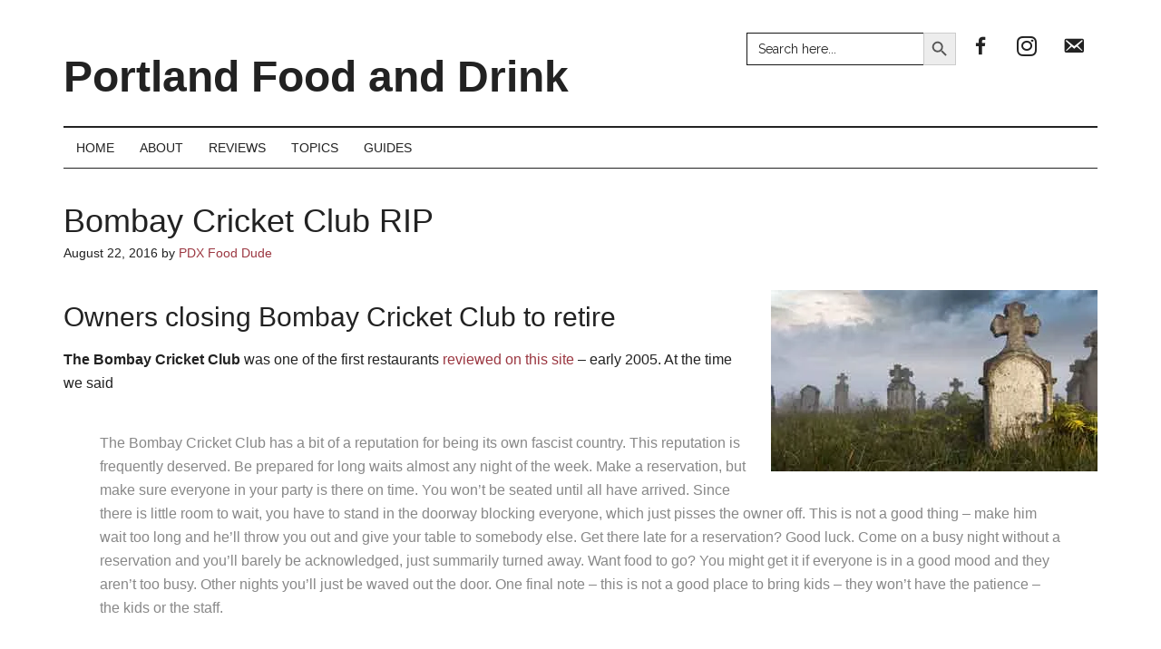

--- FILE ---
content_type: text/html; charset=UTF-8
request_url: https://portlandfoodanddrink.com/bombay-cricket-club-rip/
body_size: 22222
content:
<!DOCTYPE html><html lang="en-US"><head ><meta charset="UTF-8" /><link rel="preconnect" href="https://fonts.gstatic.com/" crossorigin /><meta name="viewport" content="width=device-width, initial-scale=1" /><meta name='robots' content='index, follow, max-image-preview:large, max-snippet:-1, max-video-preview:-1' /><title>Bombay Cricket Club RIP - Portland Food and Drink</title><meta name="description" content="Owners closing Bombay Cricket Club to retire The Bombay Cricket Club was one of the first restaurants reviewed on this site - early 2005. At the time we" /><link rel="canonical" href="https://portlandfoodanddrink.com/bombay-cricket-club-rip/" /><meta property="og:locale" content="en_US" /><meta property="og:type" content="article" /><meta property="og:title" content="Bombay Cricket Club RIP - Portland Food and Drink" /><meta property="og:description" content="Owners closing Bombay Cricket Club to retire The Bombay Cricket Club was one of the first restaurants reviewed on this site - early 2005. At the time we" /><meta property="og:url" content="https://portlandfoodanddrink.com/bombay-cricket-club-rip/" /><meta property="og:site_name" content="Portland Food and Drink" /><meta property="article:publisher" content="https://www.facebook.com/pdxfooddude" /><meta property="article:author" content="http://www.facebook.com/pdxfooddude" /><meta property="article:published_time" content="2016-08-23T01:54:19+00:00" /><meta property="article:modified_time" content="2024-07-07T20:42:03+00:00" /><meta property="og:image" content="https://portlandfoodanddrink.com/wp-content/uploads/2014/04/closed-rip-shutterstock_153297143.jpg" /><meta property="og:image:width" content="360" /><meta property="og:image:height" content="200" /><meta property="og:image:type" content="image/jpeg" /><meta name="author" content="PDX Food Dude" /><meta name="twitter:card" content="summary_large_image" /><meta name="twitter:creator" content="@http://twitter.com/pdxFoodDude" /><meta name="twitter:site" content="@pdxfooddude" /><meta name="twitter:label1" content="Written by" /><meta name="twitter:data1" content="PDX Food Dude" /><meta name="twitter:label2" content="Est. reading time" /><meta name="twitter:data2" content="2 minutes" /> <script type="application/ld+json" class="yoast-schema-graph">{"@context":"https://schema.org","@graph":[{"@type":"Article","@id":"https://portlandfoodanddrink.com/bombay-cricket-club-rip/#article","isPartOf":{"@id":"https://portlandfoodanddrink.com/bombay-cricket-club-rip/"},"author":{"name":"PDX Food Dude","@id":"https://portlandfoodanddrink.com/#/schema/person/92f49660828381798cc318d57c75d849"},"headline":"Bombay Cricket Club RIP","datePublished":"2016-08-23T01:54:19+00:00","dateModified":"2024-07-07T20:42:03+00:00","mainEntityOfPage":{"@id":"https://portlandfoodanddrink.com/bombay-cricket-club-rip/"},"wordCount":342,"publisher":{"@id":"https://portlandfoodanddrink.com/#organization"},"image":{"@id":"https://portlandfoodanddrink.com/bombay-cricket-club-rip/#primaryimage"},"thumbnailUrl":"https://portlandfoodanddrink.com/wp-content/uploads/2014/04/closed-rip-shutterstock_153297143.jpg","articleSection":["Portland Food and Restaurant News and Discussion"],"inLanguage":"en-US"},{"@type":"WebPage","@id":"https://portlandfoodanddrink.com/bombay-cricket-club-rip/","url":"https://portlandfoodanddrink.com/bombay-cricket-club-rip/","name":"Bombay Cricket Club RIP - Portland Food and Drink","isPartOf":{"@id":"https://portlandfoodanddrink.com/#website"},"primaryImageOfPage":{"@id":"https://portlandfoodanddrink.com/bombay-cricket-club-rip/#primaryimage"},"image":{"@id":"https://portlandfoodanddrink.com/bombay-cricket-club-rip/#primaryimage"},"thumbnailUrl":"https://portlandfoodanddrink.com/wp-content/uploads/2014/04/closed-rip-shutterstock_153297143.jpg","datePublished":"2016-08-23T01:54:19+00:00","dateModified":"2024-07-07T20:42:03+00:00","description":"Owners closing Bombay Cricket Club to retire The Bombay Cricket Club was one of the first restaurants reviewed on this site - early 2005. At the time we","breadcrumb":{"@id":"https://portlandfoodanddrink.com/bombay-cricket-club-rip/#breadcrumb"},"inLanguage":"en-US","potentialAction":[{"@type":"ReadAction","target":["https://portlandfoodanddrink.com/bombay-cricket-club-rip/"]}]},{"@type":"ImageObject","inLanguage":"en-US","@id":"https://portlandfoodanddrink.com/bombay-cricket-club-rip/#primaryimage","url":"https://portlandfoodanddrink.com/wp-content/uploads/2014/04/closed-rip-shutterstock_153297143.jpg","contentUrl":"https://portlandfoodanddrink.com/wp-content/uploads/2014/04/closed-rip-shutterstock_153297143.jpg","width":360,"height":200,"caption":"Closed. R.I.P"},{"@type":"BreadcrumbList","@id":"https://portlandfoodanddrink.com/bombay-cricket-club-rip/#breadcrumb","itemListElement":[{"@type":"ListItem","position":1,"name":"Home","item":"https://portlandfoodanddrink.com/"},{"@type":"ListItem","position":2,"name":"Portland Food and Restaurant News and Discussion","item":"https://portlandfoodanddrink.com/portland-food-restaurant-news-discucssion/"},{"@type":"ListItem","position":3,"name":"Bombay Cricket Club RIP"}]},{"@type":"WebSite","@id":"https://portlandfoodanddrink.com/#website","url":"https://portlandfoodanddrink.com/","name":"Portland Food and Drink","description":"Restaurant News and Information For Portland Oregon Area Restaurants and Bars","publisher":{"@id":"https://portlandfoodanddrink.com/#organization"},"potentialAction":[{"@type":"SearchAction","target":{"@type":"EntryPoint","urlTemplate":"https://portlandfoodanddrink.com/?s={search_term_string}"},"query-input":{"@type":"PropertyValueSpecification","valueRequired":true,"valueName":"search_term_string"}}],"inLanguage":"en-US"},{"@type":"Organization","@id":"https://portlandfoodanddrink.com/#organization","name":"Portland Food and Drink","url":"https://portlandfoodanddrink.com/","logo":{"@type":"ImageObject","inLanguage":"en-US","@id":"https://portlandfoodanddrink.com/#/schema/logo/image/","url":"https://portlandfoodanddrink.com/wp-content/uploads/2020/07/new-logo-200px.jpg","contentUrl":"https://portlandfoodanddrink.com/wp-content/uploads/2020/07/new-logo-200px.jpg","width":200,"height":200,"caption":"Portland Food and Drink"},"image":{"@id":"https://portlandfoodanddrink.com/#/schema/logo/image/"},"sameAs":["https://www.facebook.com/pdxfooddude","https://x.com/pdxfooddude","https://www.instagram.com/pdx_food_dude/"]},{"@type":"Person","@id":"https://portlandfoodanddrink.com/#/schema/person/92f49660828381798cc318d57c75d849","name":"PDX Food Dude","description":"\"I have a wide-range of food experience - working in the restaurant industry on both sides of the house, later in the wine industry, and finally traveling/tasting my way around the world. Whether you agree or disagree, you can always count on my unbiased opinion. I don't take free meals, and the restaurants don't know when, or if, I am coming.\"","sameAs":["https://portlandfoodanddrink.com","http://www.facebook.com/pdxfooddude","https://x.com/http://twitter.com/pdxFoodDude"],"url":"https://portlandfoodanddrink.com/author/food-dude/"}]}</script> <link rel='dns-prefetch' href='//stats.wp.com' /><link rel='dns-prefetch' href='//v0.wordpress.com' /><link rel='preconnect' href='//c0.wp.com' /><link rel="alternate" type="application/rss+xml" title="Portland Food and Drink &raquo; Feed" href="https://feeds.feedburner.com/portlandfoodanddrink/SdXY" /><link rel="alternate" type="application/rss+xml" title="Portland Food and Drink &raquo; Comments Feed" href="https://feeds.feedburner.com/commentsforanexplorationofportlandfoodanddrink" /><style id="litespeed-ccss">#jp-relatedposts{display:none;padding-top:1em;margin:1em 0;position:relative;clear:both}.jp-relatedposts::after{content:"";display:block;clear:both}#jp-relatedposts h3.jp-relatedposts-headline{margin:0 0 1em 0;display:inline-block;float:left;font-size:9pt;font-weight:700;font-family:inherit}#jp-relatedposts h3.jp-relatedposts-headline em::before{content:"";display:block;width:100%;min-width:30px;border-top:1px solid rgb(0 0 0/.2);margin-bottom:1em}#jp-relatedposts h3.jp-relatedposts-headline em{font-style:normal;font-weight:700}body:after{content:url(/wp-content/plugins/instagram-feed/img/sbi-sprite.png);display:none}.dashicons{font-family:dashicons;display:inline-block;line-height:1;font-weight:400;font-style:normal;speak:never;text-decoration:inherit;text-transform:none;text-rendering:auto;-webkit-font-smoothing:antialiased;-moz-osx-font-smoothing:grayscale;width:20px;height:20px;font-size:20px;vertical-align:top;text-align:center}.dashicons-email-alt:before{content:""}.dashicons-facebook-alt:before{content:""}.fab{-moz-osx-font-smoothing:grayscale;-webkit-font-smoothing:antialiased;display:var(--fa-display,inline-block);font-style:normal;font-variant:normal;line-height:1;text-rendering:auto}:host,:root{--fa-font-brands:normal 400 1em/1 "Font Awesome 6 Brands"}.fab{font-family:"Font Awesome 6 Brands";font-weight:400}.fa-instagram:before{content:""}:host,:root{--fa-font-regular:normal 400 1em/1 "Font Awesome 6 Free"}:host,:root{--fa-font-solid:normal 900 1em/1 "Font Awesome 6 Free"}.menu-item i._mi{display:inline-block;vertical-align:middle}.menu-item i._mi{width:auto;height:auto;margin-top:-.265em;font-size:1.2em;line-height:1}.visuallyhidden{overflow:hidden;clip:rect(0 0 0 0);position:absolute;width:1px;height:1px;margin:-1px;padding:0;border:0}html{line-height:1.15;-webkit-text-size-adjust:100%}body{margin:0}main{display:block}h1{font-size:2em;margin:.67em 0}a{background-color:#fff0}strong{font-weight:bolder}img{border-style:none}button,input,textarea{font-family:inherit;font-size:100%;line-height:1.15;margin:0}button,input{overflow:visible}button{text-transform:none}[type=submit],button{-webkit-appearance:button}[type=submit]::-moz-focus-inner,button::-moz-focus-inner{border-style:none;padding:0}[type=submit]:-moz-focusring,button:-moz-focusring{outline:1px dotted ButtonText}textarea{overflow:auto}[type=search]{-webkit-appearance:textfield;outline-offset:-2px}[type=search]::-webkit-search-decoration{-webkit-appearance:none}::-webkit-file-upload-button{-webkit-appearance:button;font:inherit}html,input[type="search"]{box-sizing:border-box}*,*::before,*::after{box-sizing:inherit}.entry::before,.entry-content::before,.nav-secondary::before,.site-container::before,.site-header::before,.site-inner::before,.widget::before,.wrap::before{content:" ";display:table}.entry::after,.entry-content::after,.nav-secondary::after,.site-container::after,.site-header::after,.site-inner::after,.widget::after,.wrap::after{clear:both;content:" ";display:table}body{background-color:#fff;color:#222;font-family:Roboto,sans-serif;font-size:16px;font-weight:300;line-height:1.625;overflow-x:hidden}a{background-color:inherit;color:#008285;font-weight:400;text-decoration:none}p{margin:0 0 24px;padding:0}strong{font-weight:700}ul{margin:0;padding:0}blockquote,blockquote::before{color:#888}blockquote{margin:40px}h1,h2,h3{font-family:Raleway,sans-serif;font-weight:500;line-height:1.2;margin:0 0 16px}h1{font-size:36px}h2{font-size:30px}h3{font-size:24px}img{max-width:100%}img{height:auto}input,textarea{background-color:#fff;border:1px solid #ddd;color:#222;font-family:Raleway,sans-serif;font-size:14px;font-weight:300;padding:16px;width:100%}::-ms-input-placeholder{color:#222;font-family:Raleway,sans-serif;opacity:1}:-ms-input-placeholder{color:#222;font-family:Raleway,sans-serif;opacity:1}::placeholder{color:#222;font-family:Raleway,sans-serif;opacity:1}button{background-color:#222;border:0;color:#fff;font-family:Raleway,sans-serif;padding:16px 24px;text-transform:uppercase;white-space:normal;width:auto}input[type="search"]::-webkit-search-cancel-button,input[type="search"]::-webkit-search-results-button{display:none}.screen-reader-shortcut{border:0;clip:rect(0,0,0,0);height:1px;overflow:hidden;position:absolute!important;width:1px;word-wrap:normal!important}.site-inner,.wrap{margin:0 auto;max-width:1140px}.site-inner{clear:both;padding-top:40px}.content{float:right;width:750px}.full-width-content .content{width:100%}.alignright{float:right;text-align:right}img.alignright{margin:0 0 24px 24px}.entry-title{font-size:36px;line-height:1}.widget,.widget li{word-wrap:break-word}.widget li{list-style-type:none}.widget ul>li:last-child{margin-bottom:0}.genesis-skip-link{margin:0}.genesis-skip-link li{height:0;width:0;list-style:none}:focus{color:#333;outline:#ccc solid 1px}.site-header .wrap{border-bottom:2px solid #222;padding:30px 0}.title-area{float:left;padding-top:30px}.site-title{font-family:Raleway,sans-serif;font-size:48px;font-weight:900;line-height:1;margin-bottom:0}.site-title a{color:#222;font-weight:900}.site-description{border:0;clip:rect(0,0,0,0);height:1px;overflow:hidden;position:absolute!important;width:1px;word-wrap:normal!important}.site-header .widget-area{float:right;text-align:right;width:auto}.genesis-nav-menu{clear:both;color:#222;font-family:Raleway,sans-serif;font-size:14px;font-weight:400;line-height:1;text-transform:uppercase;width:100%}.genesis-nav-menu .menu-item{display:inline-block;text-align:left}.genesis-nav-menu a{border:0;color:#222;display:block;padding:25px 20px;position:relative}.genesis-nav-menu .sub-menu{left:-9999px;opacity:0;position:absolute;width:190px;z-index:99}.genesis-nav-menu .sub-menu a{background-color:#fff;border:1px solid #222;border-top:none;font-size:12px;padding:20px;position:relative;text-transform:none;width:190px}.genesis-nav-menu .sub-menu .sub-menu{margin:-53px 0 0 189px}.nav-secondary{margin-top:-100px;padding-top:100px}.nav-secondary .wrap{border-bottom:1px solid #222}.entry{margin-bottom:60px}.entry-content p{margin-bottom:26px}.entry-meta{font-size:14px}.entry-header .entry-meta{margin-bottom:30px}.entry-comments-link::before{content:"—";margin:0 6px 0 2px}.comment-respond label{display:block;margin-right:12px}@media only screen and (max-width:1180px){.site-inner,.wrap{max-width:960px}.site-header .title-area{max-width:380px}.site-header .widget-area{max-width:570px}.content{width:630px}}@media only screen and (max-width:1023px){.site-inner,.wrap{max-width:750px}.content,.site-header .widget-area,.site-header .title-area{max-width:100%;width:100%}.genesis-nav-menu,.site-header .title-area,.site-header .widget-area,.site-title{text-align:center}.site-header .widget-area{margin-top:20px}.site-title{float:none}.title-area{padding-top:0}.title-area{padding-bottom:20px}}@media only screen and (max-width:840px){.site-inner{max-width:100%}.nav-secondary,.site-header,.site-inner{padding-left:5%;padding-right:5%}}a{color:#9b3741}ul{box-sizing:border-box}.entry-content{counter-reset:footnotes}:root{--wp--preset--font-size--normal:16px;--wp--preset--font-size--huge:42px}html :where(img[class*=wp-image-]){height:auto;max-width:100%}:root{--wp--preset--aspect-ratio--square:1;--wp--preset--aspect-ratio--4-3:4/3;--wp--preset--aspect-ratio--3-4:3/4;--wp--preset--aspect-ratio--3-2:3/2;--wp--preset--aspect-ratio--2-3:2/3;--wp--preset--aspect-ratio--16-9:16/9;--wp--preset--aspect-ratio--9-16:9/16;--wp--preset--color--black:#000000;--wp--preset--color--cyan-bluish-gray:#abb8c3;--wp--preset--color--white:#ffffff;--wp--preset--color--pale-pink:#f78da7;--wp--preset--color--vivid-red:#cf2e2e;--wp--preset--color--luminous-vivid-orange:#ff6900;--wp--preset--color--luminous-vivid-amber:#fcb900;--wp--preset--color--light-green-cyan:#7bdcb5;--wp--preset--color--vivid-green-cyan:#00d084;--wp--preset--color--pale-cyan-blue:#8ed1fc;--wp--preset--color--vivid-cyan-blue:#0693e3;--wp--preset--color--vivid-purple:#9b51e0;--wp--preset--color--theme-primary:#9b3741;--wp--preset--color--theme-secondary:#9b3741;--wp--preset--gradient--vivid-cyan-blue-to-vivid-purple:linear-gradient(135deg,rgba(6,147,227,1) 0%,rgb(155,81,224) 100%);--wp--preset--gradient--light-green-cyan-to-vivid-green-cyan:linear-gradient(135deg,rgb(122,220,180) 0%,rgb(0,208,130) 100%);--wp--preset--gradient--luminous-vivid-amber-to-luminous-vivid-orange:linear-gradient(135deg,rgba(252,185,0,1) 0%,rgba(255,105,0,1) 100%);--wp--preset--gradient--luminous-vivid-orange-to-vivid-red:linear-gradient(135deg,rgba(255,105,0,1) 0%,rgb(207,46,46) 100%);--wp--preset--gradient--very-light-gray-to-cyan-bluish-gray:linear-gradient(135deg,rgb(238,238,238) 0%,rgb(169,184,195) 100%);--wp--preset--gradient--cool-to-warm-spectrum:linear-gradient(135deg,rgb(74,234,220) 0%,rgb(151,120,209) 20%,rgb(207,42,186) 40%,rgb(238,44,130) 60%,rgb(251,105,98) 80%,rgb(254,248,76) 100%);--wp--preset--gradient--blush-light-purple:linear-gradient(135deg,rgb(255,206,236) 0%,rgb(152,150,240) 100%);--wp--preset--gradient--blush-bordeaux:linear-gradient(135deg,rgb(254,205,165) 0%,rgb(254,45,45) 50%,rgb(107,0,62) 100%);--wp--preset--gradient--luminous-dusk:linear-gradient(135deg,rgb(255,203,112) 0%,rgb(199,81,192) 50%,rgb(65,88,208) 100%);--wp--preset--gradient--pale-ocean:linear-gradient(135deg,rgb(255,245,203) 0%,rgb(182,227,212) 50%,rgb(51,167,181) 100%);--wp--preset--gradient--electric-grass:linear-gradient(135deg,rgb(202,248,128) 0%,rgb(113,206,126) 100%);--wp--preset--gradient--midnight:linear-gradient(135deg,rgb(2,3,129) 0%,rgb(40,116,252) 100%);--wp--preset--font-size--small:12px;--wp--preset--font-size--medium:20px;--wp--preset--font-size--large:20px;--wp--preset--font-size--x-large:42px;--wp--preset--font-size--normal:16px;--wp--preset--font-size--larger:24px;--wp--preset--spacing--20:0.44rem;--wp--preset--spacing--30:0.67rem;--wp--preset--spacing--40:1rem;--wp--preset--spacing--50:1.5rem;--wp--preset--spacing--60:2.25rem;--wp--preset--spacing--70:3.38rem;--wp--preset--spacing--80:5.06rem;--wp--preset--shadow--natural:6px 6px 9px rgba(0, 0, 0, 0.2);--wp--preset--shadow--deep:12px 12px 50px rgba(0, 0, 0, 0.4);--wp--preset--shadow--sharp:6px 6px 0px rgba(0, 0, 0, 0.2);--wp--preset--shadow--outlined:6px 6px 0px -3px rgba(255, 255, 255, 1), 6px 6px rgba(0, 0, 0, 1);--wp--preset--shadow--crisp:6px 6px 0px rgba(0, 0, 0, 1)}.is-screen-reader-text{border:0;clip:rect(1px,1px,1px,1px);-webkit-clip-path:inset(50%);clip-path:inset(50%);color:#000;height:1px;margin:-1px;overflow:hidden;padding:0;position:absolute!important;width:1px;word-wrap:normal!important;word-break:normal}.is-menu{position:relative}.is-menu.default form{max-width:310px}.is-menu.is-first form{right:auto;left:0}.search-close{display:none}.is-menu form label{margin:0;padding:0}.search-close{width:20px;height:20px}.search-close{position:absolute;right:-22px;top:33%;z-index:99999}.is-menu.is-first .search-close{right:auto;left:-22px}.search-close:after{border-left:2px solid #848484;content:"";height:20px;left:9px;position:absolute;-webkit-transform:rotate(45deg);-moz-transform:rotate(45deg);-ms-transform:rotate(45deg);-o-transform:rotate(45deg);transform:rotate(45deg)}.search-close:before{border-left:2px solid #848484;content:"";height:20px;left:9px;position:absolute;-webkit-transform:rotate(-45deg);-moz-transform:rotate(-45deg);-ms-transform:rotate(-45deg);-o-transform:rotate(-45deg);transform:rotate(-45deg)}@media screen and (max-width:910px){.is-menu form{left:0;min-width:50%;right:auto}.is-menu.default form{max-width:100%}}.is-form-style label{display:inline-block!important}.is-form-style label{padding:0;vertical-align:middle;margin:0;width:100%;line-height:1}.is-form-style{line-height:1;position:relative;padding:0!important}.is-form-style.is-form-style-3 label{width:calc(100% - 36px)!important}.is-form-style input.is-search-input{background:#fff;background-image:none!important;color:#333;padding:0 12px;margin:0;outline:0!important;font-size:14px!important;height:36px;min-height:0;line-height:1;border-radius:0;border:1px solid #ccc!important;font-family:arial;width:100%;-webkit-box-sizing:border-box;-moz-box-sizing:border-box;box-sizing:border-box;-webkit-appearance:none;-webkit-border-radius:0}.is-form-style input.is-search-input::-ms-clear{display:none;width:0;height:0}.is-form-style input.is-search-input::-ms-reveal{display:none;width:0;height:0}.is-form-style input.is-search-input::-webkit-search-cancel-button,.is-form-style input.is-search-input::-webkit-search-decoration,.is-form-style input.is-search-input::-webkit-search-results-button,.is-form-style input.is-search-input::-webkit-search-results-decoration{display:none}.is-form-style.is-form-style-3 input.is-search-input{border-right:0!important}.is-form-style button.is-search-submit{background:0 0;border:0;box-shadow:none!important;opacity:1;padding:0!important;margin:0;line-height:0;outline:0;vertical-align:middle;width:36px;height:36px}.is-form-style .is-search-submit path{fill:#555}.is-search-icon{width:36px;padding-top:6px!important}.is-search-icon svg{width:22px;display:inline}.is-search-icon{display:inline-block!important;color:#666;background:#ededed;box-shadow:none!important;outline:0;margin:0;font-size:14px!important;border:1px solid #ccc;border-radius:0;line-height:1;height:36px;text-transform:capitalize;vertical-align:middle;-webkit-box-sizing:border-box;-moz-box-sizing:border-box;box-sizing:border-box}.site-header .widget-area{text-align:right;width:400px;float:right!important}.sub-menu a{font-size:15px!important}.entry-meta{margin-top:-10px}button{background:#9F484E!important;border-radius:4px;padding:6px!important;text-transform:capitalize!important;float:right}h1,h2,h3,.site-title a{font-family:"Proza Libre",arial!important}h2{font-family:"Proza Libre",arial}.entry-title{font-family:"Proza Libre",arial}h3{font-family:"Proza Libre",arial}body{font-family:"Source Sans Pro",arial!important}.entry-content p{margin-bottom:12px!important}.genesis-nav-menu a{padding:15px 14px;font-family:"Proza Libre",arial}.genesis-nav-menu .sub-menu a{padding:13px;letter-spacing:.6px;line-height:14px;color:#000}@media only screen and (max-width:840px){.site-header .widget-area{width:300px;float:none!important;margin:0 auto}.social-2{display:inline-block!important;margin-top:12px}.astm-search-menu.menu-item{border:1px solid #555}}@media only screen and (max-width:840px){.social-2{width:80px;display:inline-block!important}.title-area{padding-top:20px!important}}.is-form-style-3.is-form-id-36528 .is-search-input,.is-form-id-36528 .is-search-input{border-color:#161616!important;background-color:#ffffff!important}:root{--swiper-theme-color:#007aff}.jp-carousel-overlay .swiper-container{margin-left:auto;margin-right:auto;position:relative;overflow:hidden;list-style:none;padding:0;z-index:1}.jp-carousel-overlay .swiper-wrapper{position:relative;width:100%;height:100%;z-index:1;display:flex;box-sizing:content-box}.jp-carousel-overlay .swiper-wrapper{transform:translate3d(0,0,0)}:root{--swiper-navigation-size:44px}.jp-carousel-overlay .swiper-button-prev,.jp-carousel-overlay .swiper-button-next{position:absolute;top:50%;width:calc(var(--swiper-navigation-size)/44*27);height:var(--swiper-navigation-size);margin-top:calc(0px - (var(--swiper-navigation-size)/2));z-index:10;display:flex;align-items:center;justify-content:center;color:var(--swiper-navigation-color,var(--swiper-theme-color))}.jp-carousel-overlay .swiper-button-prev:after,.jp-carousel-overlay .swiper-button-next:after{font-family:swiper-icons;font-size:var(--swiper-navigation-size);text-transform:none!important;letter-spacing:0;text-transform:none;font-variant:initial;line-height:1}.jp-carousel-overlay .swiper-button-prev{left:10px;right:auto}.jp-carousel-overlay .swiper-button-prev:after{content:"prev"}.jp-carousel-overlay .swiper-button-next{right:10px;left:auto}.jp-carousel-overlay .swiper-button-next:after{content:"next"}.jp-carousel-overlay .swiper-pagination{position:absolute;text-align:center;transform:translate3d(0,0,0);z-index:10}:root{--jp-carousel-primary-color:#fff;--jp-carousel-primary-subtle-color:#999;--jp-carousel-bg-color:#000;--jp-carousel-bg-faded-color:#222;--jp-carousel-border-color:#3a3a3a}.jp-carousel-overlay .swiper-button-prev,.jp-carousel-overlay .swiper-button-next{background-image:none}.jp-carousel-wrap *{line-height:inherit}.jp-carousel-wrap.swiper-container{height:auto;width:100vw}.jp-carousel-overlay .swiper-button-prev,.jp-carousel-overlay .swiper-button-next{opacity:.5;height:initial;width:initial;padding:20px 40px;background-image:none}.jp-carousel-overlay .swiper-button-next::after,.jp-carousel-overlay .swiper-button-prev::after{content:none}.jp-carousel-overlay .swiper-button-prev svg,.jp-carousel-overlay .swiper-button-next svg{height:30px;width:28px;background:var(--jp-carousel-bg-color);border-radius:4px}.jp-carousel-overlay{font-family:"Helvetica Neue",sans-serif!important;z-index:2147483647;overflow-x:hidden;overflow-y:auto;direction:ltr;position:fixed;top:0;right:0;bottom:0;left:0;background:var(--jp-carousel-bg-color)}.jp-carousel-overlay *{box-sizing:border-box}.jp-carousel-overlay h2::before,.jp-carousel-overlay h3::before{content:none;display:none}.jp-carousel-overlay .swiper-container .swiper-button-prev{left:0;right:auto}.jp-carousel-overlay .swiper-container .swiper-button-next{right:0;left:auto}.jp-carousel-container{display:grid;grid-template-rows:1fr 64px;height:100%}.jp-carousel-info{display:flex;flex-direction:column;text-align:left!important;-webkit-font-smoothing:subpixel-antialiased!important;z-index:100;background-color:var(--jp-carousel-bg-color);opacity:1}.jp-carousel-info-footer{position:relative;background-color:var(--jp-carousel-bg-color);height:64px;display:flex;align-items:center;justify-content:space-between;width:100vw}.jp-carousel-info-extra{display:none;background-color:var(--jp-carousel-bg-color);padding:35px;width:100vw;border-top:1px solid var(--jp-carousel-bg-faded-color)}.jp-carousel-title-and-caption{margin-bottom:15px}.jp-carousel-photo-info{left:0!important;width:100%!important}.jp-carousel-comments-wrapper{padding:0;width:100%!important;display:none}.jp-carousel-close-hint{letter-spacing:0!important;position:fixed;top:20px;right:30px;padding:10px;text-align:right;width:45px;height:45px;z-index:15;color:var(--jp-carousel-primary-color)}.jp-carousel-close-hint svg{padding:3px 2px;background:var(--jp-carousel-bg-color);border-radius:4px}.jp-carousel-pagination-container{flex:1;margin:0 15px 0 35px}.jp-swiper-pagination,.jp-carousel-pagination{color:var(--jp-carousel-primary-color);font-size:15px;font-weight:400;white-space:nowrap;display:none;position:static!important}.jp-carousel-pagination-container .swiper-pagination{text-align:left;line-height:8px}.jp-carousel-pagination{padding-left:5px}.jp-carousel-info-footer .jp-carousel-photo-title-container{flex:4;justify-content:center;overflow:hidden;margin:0}.jp-carousel-photo-title,.jp-carousel-photo-caption{background:none!important;border:none!important;display:inline-block;font:400 20px/1.3em"Helvetica Neue",sans-serif;line-height:normal;letter-spacing:0!important;margin:0 0 10px 0;padding:0;overflow:hidden;text-shadow:none!important;text-transform:none!important;color:var(--jp-carousel-primary-color)}.jp-carousel-info-footer .jp-carousel-photo-caption{text-align:center;font-size:15px;white-space:nowrap;color:var(--jp-carousel-primary-subtle-color);margin:0;text-overflow:ellipsis}.jp-carousel-photo-title{font-size:32px;margin-bottom:2px}.jp-carousel-photo-description{color:var(--jp-carousel-primary-subtle-color);font-size:16px;margin:25px 0;width:100%;overflow:hidden;overflow-wrap:break-word}.jp-carousel-caption{font-size:14px;font-weight:400;margin:0}.jp-carousel-image-meta{color:var(--jp-carousel-primary-color);font:12px/1.4"Helvetica Neue",sans-serif!important;width:100%;display:none}.jp-carousel-image-meta ul{margin:0!important;padding:0!important;list-style:none!important}a.jp-carousel-image-download{display:inline-block;clear:both;color:var(--jp-carousel-primary-subtle-color);line-height:1;font-weight:400;font-size:14px;text-decoration:none}a.jp-carousel-image-download svg{display:inline-block;vertical-align:middle;margin:0 3px;padding-bottom:2px}#jp-carousel-loading-overlay{display:none;position:fixed;top:0;bottom:0;left:0;right:0}#jp-carousel-loading-wrapper{display:flex;align-items:center;justify-content:center;height:100vh;width:100vw}#jp-carousel-library-loading,#jp-carousel-library-loading::after{border-radius:50%;width:40px;height:40px}#jp-carousel-library-loading{float:left;margin:22px 0 0 10px;font-size:10px;position:relative;text-indent:-9999em;border-top:8px solid rgb(255 255 255/.2);border-right:8px solid rgb(255 255 255/.2);border-bottom:8px solid rgb(255 255 255/.2);border-left:8px solid var(--jp-carousel-primary-color);transform:translateZ(0);animation:load8 1.1s infinite linear}@keyframes load8{0%{transform:rotate(0deg)}100%{transform:rotate(360deg)}}.jp-carousel-info-content-wrapper{max-width:800px;margin:auto}.jp-carousel-photo-icons-container{flex:1;display:block;text-align:right;margin:0 20px 0 30px;white-space:nowrap}.jp-carousel-icon-btn{padding:16px;text-decoration:none;border:none;background:none;display:inline-block;height:64px}.jp-carousel-icon{border:none;display:inline-block;line-height:0;font-weight:400;font-style:normal;border-radius:4px;width:31px;padding:4px 3px 3px}.jp-carousel-icon svg{display:inline-block}.jp-carousel-overlay rect{fill:var(--jp-carousel-primary-color)}@media only screen and (max-width:760px){.jp-carousel-overlay .swiper-container .swiper-button-next,.jp-carousel-overlay .swiper-container .swiper-button-prev{display:none!important}.jp-carousel-image-meta{float:none!important;width:100%!important;box-sizing:border-box;margin-left:0}.jp-carousel-close-hint{font-size:26px!important;position:fixed!important;top:10px;right:10px}.jp-carousel-wrap{background-color:var(--jp-carousel-bg-color)}.jp-carousel-caption{overflow:visible!important}.jp-carousel-info-footer .jp-carousel-photo-title-container{display:none}.jp-carousel-photo-icons-container{margin:0 10px 0 0;white-space:nowrap}.jp-carousel-icon-btn{padding-left:20px}.jp-carousel-pagination{padding-left:5px}.jp-carousel-pagination-container{margin-left:25px}}</style><script src="[data-uri]" defer></script><script data-optimized="1" src="https://portlandfoodanddrink.com/wp-content/plugins/litespeed-cache/assets/js/webfontloader.min.js" defer></script><link rel="preload" data-asynced="1" data-optimized="2" as="style" onload="this.onload=null;this.rel='stylesheet'" href="https://portlandfoodanddrink.com/wp-content/litespeed/css/81036a8b8e486c7ab8eb99ef0572aecf.css?ver=9cea9" /><script src="[data-uri]" defer></script><link rel="preload" as="image" href="https://portlandfoodanddrink.com/wp-content/uploads/2013/11/r.i.p-closed-shutterstock_122534365.jpg"> <script src="https://c0.wp.com/c/6.9/wp-includes/js/jquery/jquery.min.js" id="jquery-core-js"></script>  <script src="https://www.googletagmanager.com/gtag/js?id=UA-91075-1" defer data-deferred="1"></script> <script src="[data-uri]" defer></script> <link rel="icon" href="https://portlandfoodanddrink.com/wp-content/uploads/2020/06/cropped-512x512_ver1-32x32.png" sizes="32x32" /><link rel="icon" href="https://portlandfoodanddrink.com/wp-content/uploads/2020/06/cropped-512x512_ver1-192x192.png" sizes="192x192" /><link rel="apple-touch-icon" href="https://portlandfoodanddrink.com/wp-content/uploads/2020/06/cropped-512x512_ver1-180x180.png" /><meta name="msapplication-TileImage" content="https://portlandfoodanddrink.com/wp-content/uploads/2020/06/cropped-512x512_ver1-270x270.png" /></head><body class="wp-singular post-template-default single single-post postid-27628 single-format-standard wp-embed-responsive wp-theme-genesis wp-child-theme-magazine-pro genesis wp-featherlight-captions full-width-content genesis-breadcrumbs-hidden genesis-singular-image-hidden genesis-footer-widgets-hidden"><div class="site-container"><ul class="genesis-skip-link"><li><a href="#genesis-content" class="screen-reader-shortcut"> Skip to main content</a></li><li><a href="#genesis-nav-secondary" class="screen-reader-shortcut"> Skip to secondary menu</a></li></ul><header class="site-header"><div class="wrap"><div class="title-area"><p class="site-title"><a href="https://portlandfoodanddrink.com/">Portland Food and Drink</a></p><p class="site-description">Restaurant News and Information For Portland Oregon Area Restaurants and Bars</p></div><div class="widget-area header-widget-area"><section id="nav_menu-3" class="widget widget_nav_menu"><div class="widget-wrap"><nav class="nav-header"><ul id="menu-social" class="menu genesis-nav-menu js-superfish"><li class=" astm-search-menu is-menu default is-first menu-item"><form  class="is-search-form is-form-style is-form-style-3 is-form-id-36528 " action="https://portlandfoodanddrink.com/" method="get" role="search" ><label for="is-search-input-36528"><span class="is-screen-reader-text">Search for:</span><input  type="search" id="is-search-input-36528" name="s" value="" class="is-search-input" placeholder="Search here..." autocomplete=off /></label><button type="submit" class="is-search-submit"><span class="is-screen-reader-text">Search Button</span><span class="is-search-icon"><svg focusable="false" aria-label="Search" xmlns="http://www.w3.org/2000/svg" viewBox="0 0 24 24" width="24px"><path d="M15.5 14h-.79l-.28-.27C15.41 12.59 16 11.11 16 9.5 16 5.91 13.09 3 9.5 3S3 5.91 3 9.5 5.91 16 9.5 16c1.61 0 3.09-.59 4.23-1.57l.27.28v.79l5 4.99L20.49 19l-4.99-5zm-6 0C7.01 14 5 11.99 5 9.5S7.01 5 9.5 5 14 7.01 14 9.5 11.99 14 9.5 14z"></path></svg></span></button></form><div class="search-close"></div></li><li id="menu-item-21878" class="social-2 menu-item menu-item-type-custom menu-item-object-custom menu-item-21878"><a target="_blank" href="https://www.facebook.com/pdxfooddude/" title="Follow us on Facebook"><span ><i class="_mi dashicons dashicons-facebook-alt" aria-hidden="true" style="font-size:1.8em;"></i><span class="visuallyhidden">Facebook</span></span></a></li><li id="menu-item-25559" class="social-2 menu-item menu-item-type-custom menu-item-object-custom menu-item-25559"><a target="_blank" href="https://www.instagram.com/pdx_food_dude/" title="Follow us on Instagram"><span ><i class="_mi fab fa-instagram" aria-hidden="true" style="font-size:1.8em;"></i><span class="visuallyhidden">Instagram</span></span></a></li><li id="menu-item-36879" class="social-2 menu-item menu-item-type-post_type menu-item-object-page menu-item-36879"><a href="https://portlandfoodanddrink.com/contact/" title="Send me email"><span ><i class="_mi dashicons dashicons-email-alt" aria-hidden="true" style="font-size:1.8em;"></i><span class="visuallyhidden">Send me email!</span></span></a></li></ul></nav></div></section></div></div></header><nav class="nav-secondary" aria-label="Secondary" id="genesis-nav-secondary"><div class="wrap"><ul id="menu-secondary-menu" class="menu genesis-nav-menu menu-secondary js-superfish"><li id="menu-item-38700" class="menu-item menu-item-type-post_type menu-item-object-page menu-item-home menu-item-38700"><a href="https://portlandfoodanddrink.com/" title="Homepage"><span >Home</span></a></li><li id="menu-item-19337" class="menu-item menu-item-type-custom menu-item-object-custom menu-item-home menu-item-has-children menu-item-19337"><a href="https://portlandfoodanddrink.com/" title="Home &#8211; About PFDrink"><span >About</span></a><ul class="sub-menu"><li id="menu-item-27824" class="menu-item menu-item-type-custom menu-item-object-custom menu-item-home menu-item-27824"><a href="https://portlandfoodanddrink.com/"><span >Home</span></a></li><li id="menu-item-19845" class="menu-item menu-item-type-post_type menu-item-object-page menu-item-19845"><a href="https://portlandfoodanddrink.com/about-2/"><span >About the Site</span></a></li><li id="menu-item-19839" class="menu-item menu-item-type-post_type menu-item-object-page menu-item-19839"><a href="https://portlandfoodanddrink.com/authors/" title="The good folks who write for this site"><span >The Authors</span></a></li><li id="menu-item-35538" class="menu-item menu-item-type-post_type menu-item-object-page menu-item-privacy-policy menu-item-35538"><a rel="privacy-policy" href="https://portlandfoodanddrink.com/terms-service-privacy-policy/"><span >Terms of Service and Privacy Policy</span></a></li><li id="menu-item-19213" class="menu-item menu-item-type-post_type menu-item-object-page menu-item-19213"><a href="https://portlandfoodanddrink.com/contact/" title="Email me!"><span >Email me</span></a></li></ul></li><li id="menu-item-14487" class="menu-item menu-item-type-custom menu-item-object-custom menu-item-has-children menu-item-14487"><a href="#" title="Review list"><span >Reviews</span></a><ul class="sub-menu"><li id="menu-item-5737" class="menu-item menu-item-type-taxonomy menu-item-object-category menu-item-has-children menu-item-5737"><a href="https://portlandfoodanddrink.com/portland-steakhouse-review/" title="Steakhouse Review Roundup"><span >Steakhouse Roundup</span></a><ul class="sub-menu"><li id="menu-item-7786" class="menu-item menu-item-type-custom menu-item-object-custom menu-item-7786"><a href="https://portlandfoodanddrink.com/the-steakhouse-showdown/"><span >Steakhouse Reviews Introduction</span></a></li><li id="menu-item-7785" class="menu-item menu-item-type-custom menu-item-object-custom menu-item-7785"><a href="https://portlandfoodanddrink.com/review-el-gaucho/" title="Review El Gaucho Steakhouse"><span >El Gaucho Steakhouse</span></a></li><li id="menu-item-7784" class="menu-item menu-item-type-custom menu-item-object-custom menu-item-7784"><a href="https://portlandfoodanddrink.com/review-mortons-the-steakhouse/" title="Review Morton&#8217;s Steakhouse"><span >Morton&#8217;s Steakhouse</span></a></li><li id="menu-item-7782" class="menu-item menu-item-type-custom menu-item-object-custom menu-item-7782"><a href="https://portlandfoodanddrink.com/review-back-to-ringside-steakhouse-yet-again/" title="Review Ringside Steakhouse"><span >Ringside Steakhouse</span></a></li><li id="menu-item-7783" class="menu-item menu-item-type-custom menu-item-object-custom menu-item-7783"><a href="https://portlandfoodanddrink.com/ruths-chris-steakhouse-review/" title="Review Ruth&#8217;s Chris"><span >Ruth&#8217;s Chris</span></a></li><li id="menu-item-7787" class="menu-item menu-item-type-custom menu-item-object-custom menu-item-7787"><a href="https://portlandfoodanddrink.com/the-steakhouse-review-summary/" title="Results of Steakhouse Reviews"><span >Steakhouse &#8211; Results</span></a></li></ul></li></ul></li><li id="menu-item-6473" class="menu-item menu-item-type-custom menu-item-object-custom menu-item-has-children menu-item-6473"><a href="#"><span >Topics</span></a><ul class="sub-menu"><li id="menu-item-39385" class="menu-item menu-item-type-taxonomy menu-item-object-category menu-item-39385"><a href="https://portlandfoodanddrink.com/foodwriting/memorials/"><span >Memorials</span></a></li><li id="menu-item-7132" class="menu-item menu-item-type-custom menu-item-object-custom menu-item-7132"><a href="https://portlandfoodanddrink.com/category/foodwriting/memories/" title="Food Writing/Memories"><span >Food Memories</span></a></li><li id="menu-item-5717" class="menu-item menu-item-type-taxonomy menu-item-object-category menu-item-5717"><a href="https://portlandfoodanddrink.com/foodwriting/travel-writing/"><span >Travel Writing</span></a></li><li id="menu-item-5703" class="menu-item menu-item-type-taxonomy menu-item-object-category menu-item-has-children menu-item-5703"><a href="https://portlandfoodanddrink.com/foodwriting/" title="Food Writing Category"><span >Food Writing</span></a><ul class="sub-menu"><li id="menu-item-5702" class="menu-item menu-item-type-taxonomy menu-item-object-category menu-item-has-children menu-item-5702"><a href="https://portlandfoodanddrink.com/alcohol/"><span >Alcohol Related</span></a><ul class="sub-menu"><li id="menu-item-5706" class="menu-item menu-item-type-taxonomy menu-item-object-category menu-item-5706"><a href="https://portlandfoodanddrink.com/alcohol/beer/" title="Posts about beer"><span >Beer</span></a></li><li id="menu-item-6860" class="menu-item menu-item-type-taxonomy menu-item-object-category menu-item-6860"><a href="https://portlandfoodanddrink.com/alcohol/wine/" title="Posts about wine"><span >Wine</span></a></li><li id="menu-item-5707" class="menu-item menu-item-type-taxonomy menu-item-object-category menu-item-5707"><a href="https://portlandfoodanddrink.com/alcohol/spirits/" title="Posts about Booze"><span >Spirits</span></a></li></ul></li><li id="menu-item-5710" class="menu-item menu-item-type-taxonomy menu-item-object-category menu-item-5710"><a href="https://portlandfoodanddrink.com/foodwriting/april-fools-stories-for-portland/" title="April Fools posts"><span >April Fools Stories For Portland</span></a></li><li id="menu-item-5713" class="menu-item menu-item-type-taxonomy menu-item-object-category menu-item-5713"><a href="https://portlandfoodanddrink.com/foodwriting/food-writing-contests/" title="Contest Entries/Results"><span >Contests and Competition</span></a></li></ul></li><li id="menu-item-5711" class="menu-item menu-item-type-taxonomy menu-item-object-category menu-item-5711"><a href="https://portlandfoodanddrink.com/foodwriting/authors/" title="Authors and book news/interviews"><span >Authors / Book Reviews</span></a></li><li id="menu-item-5712" class="menu-item menu-item-type-taxonomy menu-item-object-category menu-item-5712"><a href="https://portlandfoodanddrink.com/foodwriting/cheese/" title="Cheese!"><span >Cheese information</span></a></li><li id="menu-item-28837" class="menu-item menu-item-type-taxonomy menu-item-object-category menu-item-28837"><a href="https://portlandfoodanddrink.com/foodwriting/interviews-with-portland-chefs/"><span >Interviews: Honest dialog with people in the Portland food industry</span></a></li><li id="menu-item-5716" class="menu-item menu-item-type-taxonomy menu-item-object-category menu-item-5716"><a href="https://portlandfoodanddrink.com/foodwriting/recipes/"><span >Recipes</span></a></li></ul></li><li id="menu-item-6461" class="menu-item menu-item-type-custom menu-item-object-custom menu-item-has-children menu-item-6461"><a href="#" title="Portland Oregon Metro Guides"><span >Guides</span></a><ul class="sub-menu"><li id="menu-item-28838" class="menu-item menu-item-type-taxonomy menu-item-object-category menu-item-28838"><a href="https://portlandfoodanddrink.com/portland-coffeehouse-guide/" title="Our favorite coffeehouses in Portland"><span >Portland Coffee Guide</span></a></li><li id="menu-item-6653" class="menu-item menu-item-type-custom menu-item-object-custom menu-item-6653"><a href="https://portlandfoodanddrink.com/portland-guide-to-local-wine-shops/" title="Guide to Portland Wine Shops"><span >Guide to Local Wine Shops</span></a></li><li id="menu-item-5755" class="menu-item menu-item-type-custom menu-item-object-custom menu-item-5755"><a href="https://portlandfoodanddrink.com/portland-food-and-drink-guide-to-area-distilleries/"><span >Guide to Portland Distilleries</span></a></li><li id="menu-item-6951" class="menu-item menu-item-type-custom menu-item-object-custom menu-item-6951"><a href="https://portlandfoodanddrink.com/portlands-bottle-shops/"><span >Guide to Portland&#8217;s Beer Shops</span></a></li></ul></li></ul></div></nav><div class="site-inner"><div class="content-sidebar-wrap"><main class="content" id="genesis-content"><article class="post-27628 post type-post status-publish format-standard has-post-thumbnail category-portland-food-restaurant-news-discucssion entry" aria-label="Bombay Cricket Club RIP"><header class="entry-header"><h1 class="entry-title">Bombay Cricket Club RIP</h1><p class="entry-meta"><time class="entry-time">August 22, 2016</time> by <span class="entry-author"><a href="https://portlandfoodanddrink.com/author/food-dude/" class="entry-author-link" rel="author"><span class="entry-author-name">PDX Food Dude</span></a></span></p></header><div class="entry-content"><p><a href="https://portlandfoodanddrink.com/wp-content/uploads/2013/11/r.i.p-closed-shutterstock_122534365.jpg"><img decoding="sync" data-attachment-id="20039" data-permalink="https://portlandfoodanddrink.com/r-i-p-closed-shutterstock_122534365/" data-orig-file="https://portlandfoodanddrink.com/wp-content/uploads/2013/11/r.i.p-closed-shutterstock_122534365.jpg" data-orig-size="360,200" data-comments-opened="1" data-image-meta="{&quot;aperture&quot;:&quot;0&quot;,&quot;credit&quot;:&quot;&quot;,&quot;camera&quot;:&quot;&quot;,&quot;caption&quot;:&quot;&quot;,&quot;created_timestamp&quot;:&quot;0&quot;,&quot;copyright&quot;:&quot;&quot;,&quot;focal_length&quot;:&quot;0&quot;,&quot;iso&quot;:&quot;0&quot;,&quot;shutter_speed&quot;:&quot;0&quot;,&quot;title&quot;:&quot;&quot;,&quot;orientation&quot;:&quot;0&quot;}" data-image-title="r.i.p-closed-shutterstock_122534365" data-image-description="&lt;p&gt;Image used under license from Shutterstock.com&lt;/p&gt;" data-image-caption="" data-medium-file="https://portlandfoodanddrink.com/wp-content/uploads/2013/11/r.i.p-closed-shutterstock_122534365.jpg" data-large-file="https://portlandfoodanddrink.com/wp-content/uploads/2013/11/r.i.p-closed-shutterstock_122534365.jpg" class="alignright size-full wp-image-20039" src="https://portlandfoodanddrink.com/wp-content/uploads/2013/11/r.i.p-closed-shutterstock_122534365.jpg" alt="Closed RIP" width="360" height="200" fetchpriority="high"/></a></p><h2>Owners closing Bombay Cricket Club to retire</h2><p><strong>The Bombay Cricket Club</strong> was one of the first restaurants <a href="https://portlandfoodanddrink.com/bombay-cricket-club/">reviewed on this site</a> &#8211; early 2005. At the time we said</p><blockquote><p>The Bombay Cricket Club has a bit of a reputation for being its own fascist country. This reputation is frequently deserved. Be prepared for long waits almost any night of the week. Make a reservation, but make sure everyone in your party is there on time. You won’t be seated until all have arrived. Since there is little room to wait, you have to stand in the doorway blocking everyone, which just pisses the owner off. This is not a good thing – make him wait too long and he’ll throw you out and give your table to somebody else. Get there late for a reservation? Good luck. Come on a busy night without a reservation and you’ll barely be acknowledged, just summarily turned away. Want food to go? You might get it if everyone is in a good mood and they aren’t too busy. Other nights you’ll just be waved out the door. One final note – this is not a good place to bring kids – they won’t have the patience – the kids or the staff.</p></blockquote><p>Harsh? Yes, but totally earned. However, as social media sites like <em>Yelp</em> proliferated, the restaurant adjusted their attitude, and continued to be filled every night. The restaurant which opened in 1995 was one of the best Indian food restaurants in Portland. But time has moved on, there are better places now, and after 21 years, the owners have decided that it is time to retire. Their announcement on <a href="http://www.facebook.com/bombaycricketclub/?fref=ts"><em>Facebook</em></a> was direct and to the point &#8211; I&#8217;d expect nothing else.</p><blockquote><p>We will be closing August 31st to retire! We appreciate everyone who has supported us for the past 21 years! We are here for two more weeks.</p></blockquote><p>Though I haven&#8217;t been for years, I have good memories of this Bombay Cricket Club, and am sorry to see it go.</p><p>&nbsp;</p><div id='jp-relatedposts' class='jp-relatedposts' ><h3 class="jp-relatedposts-headline"><em>Related</em></h3></div></div><footer class="entry-footer"><p class="entry-meta"><span class="entry-categories">Filed Under: <a href="https://portlandfoodanddrink.com/portland-food-restaurant-news-discucssion/" rel="category tag">Portland Food and Restaurant News and Discussion</a></span></p></footer></article><h2 class="screen-reader-text">Reader Interactions</h2><div class="entry-comments" id="comments"><h3>Comments</h3><ol class="comment-list"><li class="comment even thread-even depth-1" id="comment-207451"><article id="article-comment-207451"><header class="comment-header"><p class="comment-author">
<span class="comment-author-name">itothepizza</span> <span class="says">says</span></p><p class="comment-meta"><time class="comment-time"><a class="comment-time-link" href="https://portlandfoodanddrink.com/bombay-cricket-club-rip/#comment-207451">August 23, 2016 at 4:31 pm</a></time></p></header><div class="comment-content"><p>And this is the same Bombay Cricket Club that the dyspeptic Ken Gordon claimed was not across the street from his former place in SE.  &#8220;What Indian restaurant&#8221;?</p></div></article></li></ol></div></main></div></div><footer class="site-footer"><div class="wrap"><p>&#xA9;&nbsp;2026 &middot; <a href="https://portlandfoodanddrink.com">PortlandFoodandDrink.com</a> &bull; <a href="https://portlandfoodanddrink.com/terms-service-privacy-policy/">See Terms of Service and Privacy Policy</a></p></div></footer></div><script type="speculationrules">{"prefetch":[{"source":"document","where":{"and":[{"href_matches":"/*"},{"not":{"href_matches":["/wp-*.php","/wp-admin/*","/wp-content/uploads/*","/wp-content/*","/wp-content/plugins/*","/wp-content/themes/magazine-pro/*","/wp-content/themes/genesis/*","/*\\?(.+)"]}},{"not":{"selector_matches":"a[rel~=\"nofollow\"]"}},{"not":{"selector_matches":".no-prefetch, .no-prefetch a"}}]},"eagerness":"conservative"}]}</script> <div id="jp-carousel-loading-overlay"><div id="jp-carousel-loading-wrapper">
<span id="jp-carousel-library-loading">&nbsp;</span></div></div><div class="jp-carousel-overlay" style="display: none;"><div class="jp-carousel-container"><div
class="jp-carousel-wrap swiper jp-carousel-swiper-container jp-carousel-transitions"
itemscope
itemtype="https://schema.org/ImageGallery"><div class="jp-carousel swiper-wrapper"></div><div class="jp-swiper-button-prev swiper-button-prev">
<svg width="25" height="24" viewBox="0 0 25 24" fill="none" xmlns="http://www.w3.org/2000/svg">
<mask id="maskPrev" mask-type="alpha" maskUnits="userSpaceOnUse" x="8" y="6" width="9" height="12">
<path d="M16.2072 16.59L11.6496 12L16.2072 7.41L14.8041 6L8.8335 12L14.8041 18L16.2072 16.59Z" fill="white"/>
</mask>
<g mask="url(#maskPrev)">
<rect x="0.579102" width="23.8823" height="24" fill="#FFFFFF"/>
</g>
</svg></div><div class="jp-swiper-button-next swiper-button-next">
<svg width="25" height="24" viewBox="0 0 25 24" fill="none" xmlns="http://www.w3.org/2000/svg">
<mask id="maskNext" mask-type="alpha" maskUnits="userSpaceOnUse" x="8" y="6" width="8" height="12">
<path d="M8.59814 16.59L13.1557 12L8.59814 7.41L10.0012 6L15.9718 12L10.0012 18L8.59814 16.59Z" fill="white"/>
</mask>
<g mask="url(#maskNext)">
<rect x="0.34375" width="23.8822" height="24" fill="#FFFFFF"/>
</g>
</svg></div></div><div class="jp-carousel-close-hint">
<svg width="25" height="24" viewBox="0 0 25 24" fill="none" xmlns="http://www.w3.org/2000/svg">
<mask id="maskClose" mask-type="alpha" maskUnits="userSpaceOnUse" x="5" y="5" width="15" height="14">
<path d="M19.3166 6.41L17.9135 5L12.3509 10.59L6.78834 5L5.38525 6.41L10.9478 12L5.38525 17.59L6.78834 19L12.3509 13.41L17.9135 19L19.3166 17.59L13.754 12L19.3166 6.41Z" fill="white"/>
</mask>
<g mask="url(#maskClose)">
<rect x="0.409668" width="23.8823" height="24" fill="#FFFFFF"/>
</g>
</svg></div><div class="jp-carousel-info"><div class="jp-carousel-info-footer"><div class="jp-carousel-pagination-container"><div class="jp-swiper-pagination swiper-pagination"></div><div class="jp-carousel-pagination"></div></div><div class="jp-carousel-photo-title-container"><h2 class="jp-carousel-photo-caption"></h2></div><div class="jp-carousel-photo-icons-container">
<a href="#" class="jp-carousel-icon-btn jp-carousel-icon-info" aria-label="Toggle photo metadata visibility">
<span class="jp-carousel-icon">
<svg width="25" height="24" viewBox="0 0 25 24" fill="none" xmlns="http://www.w3.org/2000/svg">
<mask id="maskInfo" mask-type="alpha" maskUnits="userSpaceOnUse" x="2" y="2" width="21" height="20">
<path fill-rule="evenodd" clip-rule="evenodd" d="M12.7537 2C7.26076 2 2.80273 6.48 2.80273 12C2.80273 17.52 7.26076 22 12.7537 22C18.2466 22 22.7046 17.52 22.7046 12C22.7046 6.48 18.2466 2 12.7537 2ZM11.7586 7V9H13.7488V7H11.7586ZM11.7586 11V17H13.7488V11H11.7586ZM4.79292 12C4.79292 16.41 8.36531 20 12.7537 20C17.142 20 20.7144 16.41 20.7144 12C20.7144 7.59 17.142 4 12.7537 4C8.36531 4 4.79292 7.59 4.79292 12Z" fill="white"/>
</mask>
<g mask="url(#maskInfo)">
<rect x="0.8125" width="23.8823" height="24" fill="#FFFFFF"/>
</g>
</svg>
</span>
</a></div></div><div class="jp-carousel-info-extra"><div class="jp-carousel-info-content-wrapper"><div class="jp-carousel-photo-title-container"><h2 class="jp-carousel-photo-title"></h2></div><div class="jp-carousel-comments-wrapper"></div><div class="jp-carousel-image-meta"><div class="jp-carousel-title-and-caption"><div class="jp-carousel-photo-info"><h3 class="jp-carousel-caption" itemprop="caption description"></h3></div><div class="jp-carousel-photo-description"></div></div><ul class="jp-carousel-image-exif" style="display: none;"></ul>
<a class="jp-carousel-image-download" href="#" target="_blank" style="display: none;">
<svg width="25" height="24" viewBox="0 0 25 24" fill="none" xmlns="http://www.w3.org/2000/svg">
<mask id="mask0" mask-type="alpha" maskUnits="userSpaceOnUse" x="3" y="3" width="19" height="18">
<path fill-rule="evenodd" clip-rule="evenodd" d="M5.84615 5V19H19.7775V12H21.7677V19C21.7677 20.1 20.8721 21 19.7775 21H5.84615C4.74159 21 3.85596 20.1 3.85596 19V5C3.85596 3.9 4.74159 3 5.84615 3H12.8118V5H5.84615ZM14.802 5V3H21.7677V10H19.7775V6.41L9.99569 16.24L8.59261 14.83L18.3744 5H14.802Z" fill="white"/>
</mask>
<g mask="url(#mask0)">
<rect x="0.870605" width="23.8823" height="24" fill="#FFFFFF"/>
</g>
</svg>
<span class="jp-carousel-download-text"></span>
</a><div class="jp-carousel-image-map" style="display: none;"></div></div></div></div></div></div></div> <script id="jetpack-stats-js-before">_stq = window._stq || [];
_stq.push([ "view", {"v":"ext","blog":"3950390","post":"27628","tz":"-8","srv":"portlandfoodanddrink.com","j":"1:15.4"} ]);
_stq.push([ "clickTrackerInit", "3950390", "27628" ]);
//# sourceURL=jetpack-stats-js-before</script> <script src="https://stats.wp.com/e-202604.js" id="jetpack-stats-js" defer data-wp-strategy="defer"></script> <script data-no-optimize="1">window.lazyLoadOptions=Object.assign({},{threshold:300},window.lazyLoadOptions||{});!function(t,e){"object"==typeof exports&&"undefined"!=typeof module?module.exports=e():"function"==typeof define&&define.amd?define(e):(t="undefined"!=typeof globalThis?globalThis:t||self).LazyLoad=e()}(this,function(){"use strict";function e(){return(e=Object.assign||function(t){for(var e=1;e<arguments.length;e++){var n,a=arguments[e];for(n in a)Object.prototype.hasOwnProperty.call(a,n)&&(t[n]=a[n])}return t}).apply(this,arguments)}function o(t){return e({},at,t)}function l(t,e){return t.getAttribute(gt+e)}function c(t){return l(t,vt)}function s(t,e){return function(t,e,n){e=gt+e;null!==n?t.setAttribute(e,n):t.removeAttribute(e)}(t,vt,e)}function i(t){return s(t,null),0}function r(t){return null===c(t)}function u(t){return c(t)===_t}function d(t,e,n,a){t&&(void 0===a?void 0===n?t(e):t(e,n):t(e,n,a))}function f(t,e){et?t.classList.add(e):t.className+=(t.className?" ":"")+e}function _(t,e){et?t.classList.remove(e):t.className=t.className.replace(new RegExp("(^|\\s+)"+e+"(\\s+|$)")," ").replace(/^\s+/,"").replace(/\s+$/,"")}function g(t){return t.llTempImage}function v(t,e){!e||(e=e._observer)&&e.unobserve(t)}function b(t,e){t&&(t.loadingCount+=e)}function p(t,e){t&&(t.toLoadCount=e)}function n(t){for(var e,n=[],a=0;e=t.children[a];a+=1)"SOURCE"===e.tagName&&n.push(e);return n}function h(t,e){(t=t.parentNode)&&"PICTURE"===t.tagName&&n(t).forEach(e)}function a(t,e){n(t).forEach(e)}function m(t){return!!t[lt]}function E(t){return t[lt]}function I(t){return delete t[lt]}function y(e,t){var n;m(e)||(n={},t.forEach(function(t){n[t]=e.getAttribute(t)}),e[lt]=n)}function L(a,t){var o;m(a)&&(o=E(a),t.forEach(function(t){var e,n;e=a,(t=o[n=t])?e.setAttribute(n,t):e.removeAttribute(n)}))}function k(t,e,n){f(t,e.class_loading),s(t,st),n&&(b(n,1),d(e.callback_loading,t,n))}function A(t,e,n){n&&t.setAttribute(e,n)}function O(t,e){A(t,rt,l(t,e.data_sizes)),A(t,it,l(t,e.data_srcset)),A(t,ot,l(t,e.data_src))}function w(t,e,n){var a=l(t,e.data_bg_multi),o=l(t,e.data_bg_multi_hidpi);(a=nt&&o?o:a)&&(t.style.backgroundImage=a,n=n,f(t=t,(e=e).class_applied),s(t,dt),n&&(e.unobserve_completed&&v(t,e),d(e.callback_applied,t,n)))}function x(t,e){!e||0<e.loadingCount||0<e.toLoadCount||d(t.callback_finish,e)}function M(t,e,n){t.addEventListener(e,n),t.llEvLisnrs[e]=n}function N(t){return!!t.llEvLisnrs}function z(t){if(N(t)){var e,n,a=t.llEvLisnrs;for(e in a){var o=a[e];n=e,o=o,t.removeEventListener(n,o)}delete t.llEvLisnrs}}function C(t,e,n){var a;delete t.llTempImage,b(n,-1),(a=n)&&--a.toLoadCount,_(t,e.class_loading),e.unobserve_completed&&v(t,n)}function R(i,r,c){var l=g(i)||i;N(l)||function(t,e,n){N(t)||(t.llEvLisnrs={});var a="VIDEO"===t.tagName?"loadeddata":"load";M(t,a,e),M(t,"error",n)}(l,function(t){var e,n,a,o;n=r,a=c,o=u(e=i),C(e,n,a),f(e,n.class_loaded),s(e,ut),d(n.callback_loaded,e,a),o||x(n,a),z(l)},function(t){var e,n,a,o;n=r,a=c,o=u(e=i),C(e,n,a),f(e,n.class_error),s(e,ft),d(n.callback_error,e,a),o||x(n,a),z(l)})}function T(t,e,n){var a,o,i,r,c;t.llTempImage=document.createElement("IMG"),R(t,e,n),m(c=t)||(c[lt]={backgroundImage:c.style.backgroundImage}),i=n,r=l(a=t,(o=e).data_bg),c=l(a,o.data_bg_hidpi),(r=nt&&c?c:r)&&(a.style.backgroundImage='url("'.concat(r,'")'),g(a).setAttribute(ot,r),k(a,o,i)),w(t,e,n)}function G(t,e,n){var a;R(t,e,n),a=e,e=n,(t=Et[(n=t).tagName])&&(t(n,a),k(n,a,e))}function D(t,e,n){var a;a=t,(-1<It.indexOf(a.tagName)?G:T)(t,e,n)}function S(t,e,n){var a;t.setAttribute("loading","lazy"),R(t,e,n),a=e,(e=Et[(n=t).tagName])&&e(n,a),s(t,_t)}function V(t){t.removeAttribute(ot),t.removeAttribute(it),t.removeAttribute(rt)}function j(t){h(t,function(t){L(t,mt)}),L(t,mt)}function F(t){var e;(e=yt[t.tagName])?e(t):m(e=t)&&(t=E(e),e.style.backgroundImage=t.backgroundImage)}function P(t,e){var n;F(t),n=e,r(e=t)||u(e)||(_(e,n.class_entered),_(e,n.class_exited),_(e,n.class_applied),_(e,n.class_loading),_(e,n.class_loaded),_(e,n.class_error)),i(t),I(t)}function U(t,e,n,a){var o;n.cancel_on_exit&&(c(t)!==st||"IMG"===t.tagName&&(z(t),h(o=t,function(t){V(t)}),V(o),j(t),_(t,n.class_loading),b(a,-1),i(t),d(n.callback_cancel,t,e,a)))}function $(t,e,n,a){var o,i,r=(i=t,0<=bt.indexOf(c(i)));s(t,"entered"),f(t,n.class_entered),_(t,n.class_exited),o=t,i=a,n.unobserve_entered&&v(o,i),d(n.callback_enter,t,e,a),r||D(t,n,a)}function q(t){return t.use_native&&"loading"in HTMLImageElement.prototype}function H(t,o,i){t.forEach(function(t){return(a=t).isIntersecting||0<a.intersectionRatio?$(t.target,t,o,i):(e=t.target,n=t,a=o,t=i,void(r(e)||(f(e,a.class_exited),U(e,n,a,t),d(a.callback_exit,e,n,t))));var e,n,a})}function B(e,n){var t;tt&&!q(e)&&(n._observer=new IntersectionObserver(function(t){H(t,e,n)},{root:(t=e).container===document?null:t.container,rootMargin:t.thresholds||t.threshold+"px"}))}function J(t){return Array.prototype.slice.call(t)}function K(t){return t.container.querySelectorAll(t.elements_selector)}function Q(t){return c(t)===ft}function W(t,e){return e=t||K(e),J(e).filter(r)}function X(e,t){var n;(n=K(e),J(n).filter(Q)).forEach(function(t){_(t,e.class_error),i(t)}),t.update()}function t(t,e){var n,a,t=o(t);this._settings=t,this.loadingCount=0,B(t,this),n=t,a=this,Y&&window.addEventListener("online",function(){X(n,a)}),this.update(e)}var Y="undefined"!=typeof window,Z=Y&&!("onscroll"in window)||"undefined"!=typeof navigator&&/(gle|ing|ro)bot|crawl|spider/i.test(navigator.userAgent),tt=Y&&"IntersectionObserver"in window,et=Y&&"classList"in document.createElement("p"),nt=Y&&1<window.devicePixelRatio,at={elements_selector:".lazy",container:Z||Y?document:null,threshold:300,thresholds:null,data_src:"src",data_srcset:"srcset",data_sizes:"sizes",data_bg:"bg",data_bg_hidpi:"bg-hidpi",data_bg_multi:"bg-multi",data_bg_multi_hidpi:"bg-multi-hidpi",data_poster:"poster",class_applied:"applied",class_loading:"litespeed-loading",class_loaded:"litespeed-loaded",class_error:"error",class_entered:"entered",class_exited:"exited",unobserve_completed:!0,unobserve_entered:!1,cancel_on_exit:!0,callback_enter:null,callback_exit:null,callback_applied:null,callback_loading:null,callback_loaded:null,callback_error:null,callback_finish:null,callback_cancel:null,use_native:!1},ot="src",it="srcset",rt="sizes",ct="poster",lt="llOriginalAttrs",st="loading",ut="loaded",dt="applied",ft="error",_t="native",gt="data-",vt="ll-status",bt=[st,ut,dt,ft],pt=[ot],ht=[ot,ct],mt=[ot,it,rt],Et={IMG:function(t,e){h(t,function(t){y(t,mt),O(t,e)}),y(t,mt),O(t,e)},IFRAME:function(t,e){y(t,pt),A(t,ot,l(t,e.data_src))},VIDEO:function(t,e){a(t,function(t){y(t,pt),A(t,ot,l(t,e.data_src))}),y(t,ht),A(t,ct,l(t,e.data_poster)),A(t,ot,l(t,e.data_src)),t.load()}},It=["IMG","IFRAME","VIDEO"],yt={IMG:j,IFRAME:function(t){L(t,pt)},VIDEO:function(t){a(t,function(t){L(t,pt)}),L(t,ht),t.load()}},Lt=["IMG","IFRAME","VIDEO"];return t.prototype={update:function(t){var e,n,a,o=this._settings,i=W(t,o);{if(p(this,i.length),!Z&&tt)return q(o)?(e=o,n=this,i.forEach(function(t){-1!==Lt.indexOf(t.tagName)&&S(t,e,n)}),void p(n,0)):(t=this._observer,o=i,t.disconnect(),a=t,void o.forEach(function(t){a.observe(t)}));this.loadAll(i)}},destroy:function(){this._observer&&this._observer.disconnect(),K(this._settings).forEach(function(t){I(t)}),delete this._observer,delete this._settings,delete this.loadingCount,delete this.toLoadCount},loadAll:function(t){var e=this,n=this._settings;W(t,n).forEach(function(t){v(t,e),D(t,n,e)})},restoreAll:function(){var e=this._settings;K(e).forEach(function(t){P(t,e)})}},t.load=function(t,e){e=o(e);D(t,e)},t.resetStatus=function(t){i(t)},t}),function(t,e){"use strict";function n(){e.body.classList.add("litespeed_lazyloaded")}function a(){console.log("[LiteSpeed] Start Lazy Load"),o=new LazyLoad(Object.assign({},t.lazyLoadOptions||{},{elements_selector:"[data-lazyloaded]",callback_finish:n})),i=function(){o.update()},t.MutationObserver&&new MutationObserver(i).observe(e.documentElement,{childList:!0,subtree:!0,attributes:!0})}var o,i;t.addEventListener?t.addEventListener("load",a,!1):t.attachEvent("onload",a)}(window,document);</script><script data-optimized="1" src="https://portlandfoodanddrink.com/wp-content/litespeed/js/e8a79aa25b28232eaa5b190dcc56f3da.js?ver=9cea9" defer></script></body></html>
<!-- Page optimized by LiteSpeed Cache @2026-01-23 05:10:27 -->

<!-- Page cached by LiteSpeed Cache 7.7 on 2026-01-23 05:10:26 -->
<!-- QUIC.cloud CCSS loaded ✅ /ccss/f4ed4887cbffccbfd65dfbad43a63fdc.css -->